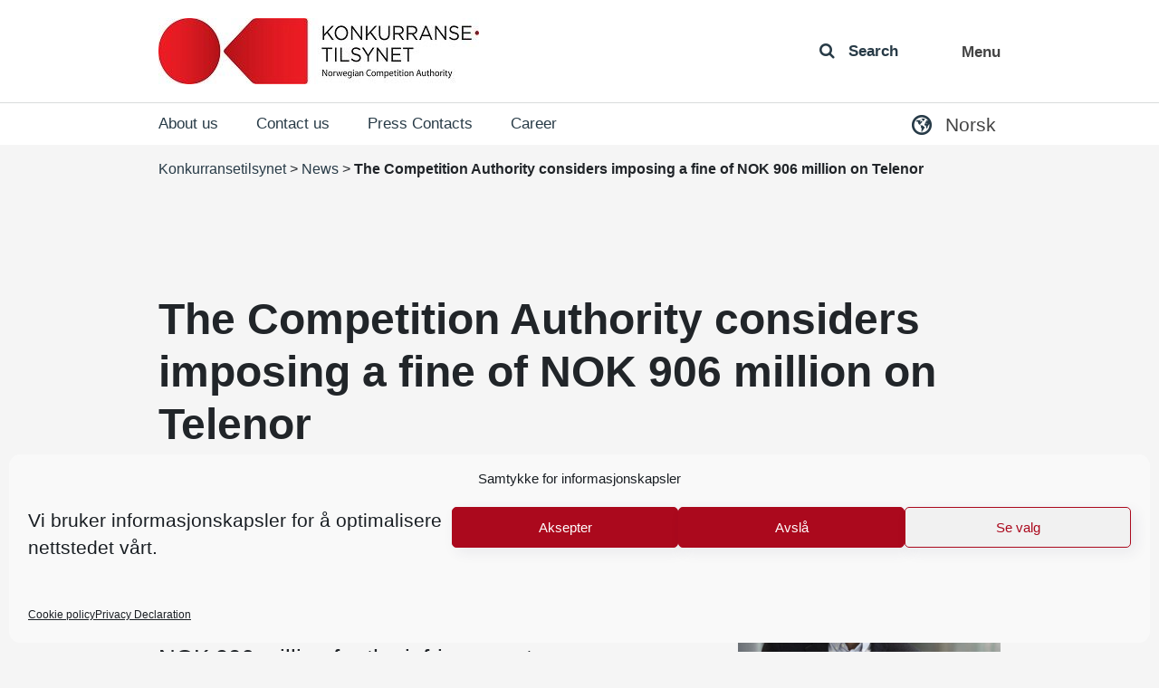

--- FILE ---
content_type: text/html; charset=UTF-8
request_url: https://konkurransetilsynet.no/the-competition-authority-considers-imposing-a-fine-of-nok-906-million-on-telenor/?lang=en
body_size: 15874
content:
<!DOCTYPE html>
<html lang="en-US" prefix="og: https://ogp.me/ns#">
<head>
	<meta charset="UTF-8">
	<meta http-equiv="X-UA-Compatible" content="IE=edge">
	<meta name="viewport" content="width=device-width, initial-scale=1, shrink-to-fit=no">
	<meta name="mobile-web-app-capable" content="yes">
	<meta name="apple-mobile-web-app-capable" content="yes">
	<meta name="apple-mobile-web-app-title" content="Konkurransetilsynet - ">
    <meta name="google-site-verification" content="gI0957_LrLn3HkfsZwnXKjsoKQfnJZcCJHodlUeKCjE" />
	<link rel="profile" href="http://gmpg.org/xfn/11">
	<link rel="pingback" href="https://konkurransetilsynet.no/xmlrpc.php">
	<link rel="alternate" hreflang="en" href="https://konkurransetilsynet.no/the-competition-authority-considers-imposing-a-fine-of-nok-906-million-on-telenor/?lang=en" />

<!-- Search Engine Optimization by Rank Math - https://rankmath.com/ -->
<title>The Competition Authority considers imposing a fine of NOK 906 million on Telenor - Konkurransetilsynet</title>
<meta name="robots" content="follow, index, max-snippet:-1, max-video-preview:-1, max-image-preview:large"/>
<link rel="canonical" href="https://konkurransetilsynet.no/the-competition-authority-considers-imposing-a-fine-of-nok-906-million-on-telenor/?lang=en" />
<meta property="og:locale" content="en_US" />
<meta property="og:type" content="article" />
<meta property="og:title" content="The Competition Authority considers imposing a fine of NOK 906 million on Telenor - Konkurransetilsynet" />
<meta property="og:description" content="The Norwegian Competition Authority has today issued a Statement of Objections to Telenor for abuse of a dominant position, and has informed Telenor that it is considering imposing a fine of NOK 906 million for the infringement. – This case affects all users of mobile phones in Norway. Our preliminary view is that Telenor abused its [...]&lt;p&gt;&lt;a class=&quot;btn btn-secondary vidiflex-read-more-link&quot; href=&quot;https://konkurransetilsynet.no/the-competition-authority-considers-imposing-a-fine-of-nok-906-million-on-telenor/?lang=en&quot;&gt;Read More...&lt;/a&gt;&lt;/p&gt;" />
<meta property="og:url" content="https://konkurransetilsynet.no/the-competition-authority-considers-imposing-a-fine-of-nok-906-million-on-telenor/?lang=en" />
<meta property="og:site_name" content="Konkurransetilsynet" />
<meta property="article:publisher" content="https://www.facebook.com/konkurransetilsynet/" />
<meta property="article:section" content="News" />
<meta property="og:updated_time" content="2023-01-10T13:41:57+01:00" />
<meta property="og:image" content="https://konkurransetilsynet.no/wp-content/uploads/2018/08/lars-sorgaard-1024x682.jpg" />
<meta property="og:image:secure_url" content="https://konkurransetilsynet.no/wp-content/uploads/2018/08/lars-sorgaard-1024x682.jpg" />
<meta property="og:image:width" content="640" />
<meta property="og:image:height" content="426" />
<meta property="og:image:alt" content="Portrettbilde av konkurransedirektør Lars Sørgard." />
<meta property="og:image:type" content="image/jpeg" />
<meta property="article:published_time" content="2016-11-23T14:32:16+01:00" />
<meta property="article:modified_time" content="2023-01-10T13:41:57+01:00" />
<meta name="twitter:card" content="summary_large_image" />
<meta name="twitter:title" content="The Competition Authority considers imposing a fine of NOK 906 million on Telenor - Konkurransetilsynet" />
<meta name="twitter:description" content="The Norwegian Competition Authority has today issued a Statement of Objections to Telenor for abuse of a dominant position, and has informed Telenor that it is considering imposing a fine of NOK 906 million for the infringement. – This case affects all users of mobile phones in Norway. Our preliminary view is that Telenor abused its [...]&lt;p&gt;&lt;a class=&quot;btn btn-secondary vidiflex-read-more-link&quot; href=&quot;https://konkurransetilsynet.no/the-competition-authority-considers-imposing-a-fine-of-nok-906-million-on-telenor/?lang=en&quot;&gt;Read More...&lt;/a&gt;&lt;/p&gt;" />
<meta name="twitter:image" content="https://konkurransetilsynet.no/wp-content/uploads/2018/08/lars-sorgaard-1024x682.jpg" />
<meta name="twitter:label1" content="Written by" />
<meta name="twitter:data1" content="Hannah Gillow" />
<meta name="twitter:label2" content="Time to read" />
<meta name="twitter:data2" content="2 minutes" />
<script type="application/ld+json" class="rank-math-schema">{"@context":"https://schema.org","@graph":[{"@type":"Place","@id":"https://konkurransetilsynet.no/?lang=en#place","geo":{"@type":"GeoCoordinates","latitude":"60.3901127","longitude":"5.3348204"},"hasMap":"https://www.google.com/maps/search/?api=1&amp;query=60.3901127,5.3348204","address":{"@type":"PostalAddress","streetAddress":"Zander Kaaes gate 7","addressLocality":"Bergen","addressRegion":"hordaland","postalCode":"5015","addressCountry":"norway"}},{"@type":["GovernmentOrganization","Organization"],"@id":"https://konkurransetilsynet.no/?lang=en#organization","name":"Konkurransetilsynet","url":"https://konkurransetilsynet.no","sameAs":["https://www.facebook.com/konkurransetilsynet/"],"email":"post@kt.no","address":{"@type":"PostalAddress","streetAddress":"Zander Kaaes gate 7","addressLocality":"Bergen","addressRegion":"hordaland","postalCode":"5015","addressCountry":"norway"},"logo":{"@type":"ImageObject","@id":"https://konkurransetilsynet.no/?lang=en#logo","url":"https://konkurransetilsynet.no/wp-content/uploads/2018/09/kt_logo_2018.jpg","contentUrl":"https://konkurransetilsynet.no/wp-content/uploads/2018/09/kt_logo_2018.jpg","caption":"Konkurransetilsynet","inLanguage":"en-US","width":"354","height":"73"},"contactPoint":[{"@type":"ContactPoint","telephone":"+4755597500","contactType":"customer support"}],"location":{"@id":"https://konkurransetilsynet.no/?lang=en#place"}},{"@type":"WebSite","@id":"https://konkurransetilsynet.no/?lang=en#website","url":"https://konkurransetilsynet.no/?lang=en","name":"Konkurransetilsynet","publisher":{"@id":"https://konkurransetilsynet.no/?lang=en#organization"},"inLanguage":"en-US"},{"@type":"ImageObject","@id":"https://konkurransetilsynet.no/wp-content/uploads/2018/08/lars-sorgaard.jpg","url":"https://konkurransetilsynet.no/wp-content/uploads/2018/08/lars-sorgaard.jpg","width":"5000","height":"3330","caption":"Portrettbilde av konkurransedirekt\u00f8r Lars S\u00f8rgard.","inLanguage":"en-US"},{"@type":"WebPage","@id":"https://konkurransetilsynet.no/the-competition-authority-considers-imposing-a-fine-of-nok-906-million-on-telenor/?lang=en#webpage","url":"https://konkurransetilsynet.no/the-competition-authority-considers-imposing-a-fine-of-nok-906-million-on-telenor/?lang=en","name":"The Competition Authority considers imposing a fine of NOK 906 million on Telenor - Konkurransetilsynet","datePublished":"2016-11-23T14:32:16+01:00","dateModified":"2023-01-10T13:41:57+01:00","isPartOf":{"@id":"https://konkurransetilsynet.no/?lang=en#website"},"primaryImageOfPage":{"@id":"https://konkurransetilsynet.no/wp-content/uploads/2018/08/lars-sorgaard.jpg"},"inLanguage":"en-US"},{"@type":"Person","@id":"https://konkurransetilsynet.no/the-competition-authority-considers-imposing-a-fine-of-nok-906-million-on-telenor/?lang=en#author","name":"Hannah Gillow","image":{"@type":"ImageObject","@id":"https://secure.gravatar.com/avatar/f68419cf1b35ee442fa829a71b4fcd97209ddb80d3ddb33aad9737c0188fc5da?s=96&amp;d=mm&amp;r=g","url":"https://secure.gravatar.com/avatar/f68419cf1b35ee442fa829a71b4fcd97209ddb80d3ddb33aad9737c0188fc5da?s=96&amp;d=mm&amp;r=g","caption":"Hannah Gillow","inLanguage":"en-US"},"sameAs":["https://konkurransetilsynet.no/"],"worksFor":{"@id":"https://konkurransetilsynet.no/?lang=en#organization"}},{"@type":"NewsArticle","headline":"The Competition Authority considers imposing a fine of NOK 906 million on Telenor","keywords":"Telenor,Fine","datePublished":"2016-11-23T14:32:16+01:00","dateModified":"2023-01-10T13:41:57+01:00","author":{"@id":"https://konkurransetilsynet.no/the-competition-authority-considers-imposing-a-fine-of-nok-906-million-on-telenor/?lang=en#author","name":"Hannah Gillow"},"publisher":{"@id":"https://konkurransetilsynet.no/?lang=en#organization"},"description":"\u2013\u00a0This case affects all users of mobile phones in Norway. Our preliminary view is that Telenor abused its dominant position by engaging in conduct that impeded the entry of a third competing mobile network, says Director General Lars S\u00f8rgard.","name":"The Competition Authority considers imposing a fine of NOK 906 million on Telenor","@id":"https://konkurransetilsynet.no/the-competition-authority-considers-imposing-a-fine-of-nok-906-million-on-telenor/?lang=en#richSnippet","isPartOf":{"@id":"https://konkurransetilsynet.no/the-competition-authority-considers-imposing-a-fine-of-nok-906-million-on-telenor/?lang=en#webpage"},"image":{"@id":"https://konkurransetilsynet.no/wp-content/uploads/2018/08/lars-sorgaard.jpg"},"inLanguage":"en-US","mainEntityOfPage":{"@id":"https://konkurransetilsynet.no/the-competition-authority-considers-imposing-a-fine-of-nok-906-million-on-telenor/?lang=en#webpage"}}]}</script>
<!-- /Rank Math WordPress SEO plugin -->

<link rel='dns-prefetch' href='//fonts.googleapis.com' />
<link rel='dns-prefetch' href='//www.googletagmanager.com' />
<link rel="alternate" type="application/rss+xml" title="Konkurransetilsynet &raquo; Feed" href="https://konkurransetilsynet.no/feed/?lang=en" />
<link rel="alternate" title="oEmbed (JSON)" type="application/json+oembed" href="https://konkurransetilsynet.no/wp-json/oembed/1.0/embed?url=https%3A%2F%2Fkonkurransetilsynet.no%2Fthe-competition-authority-considers-imposing-a-fine-of-nok-906-million-on-telenor%2F%3Flang%3Den" />
<link rel="alternate" title="oEmbed (XML)" type="text/xml+oembed" href="https://konkurransetilsynet.no/wp-json/oembed/1.0/embed?url=https%3A%2F%2Fkonkurransetilsynet.no%2Fthe-competition-authority-considers-imposing-a-fine-of-nok-906-million-on-telenor%2F%3Flang%3Den&#038;format=xml" />
<style id='wp-img-auto-sizes-contain-inline-css' type='text/css'>
img:is([sizes=auto i],[sizes^="auto," i]){contain-intrinsic-size:3000px 1500px}
/*# sourceURL=wp-img-auto-sizes-contain-inline-css */
</style>
<style id='wp-emoji-styles-inline-css' type='text/css'>

	img.wp-smiley, img.emoji {
		display: inline !important;
		border: none !important;
		box-shadow: none !important;
		height: 1em !important;
		width: 1em !important;
		margin: 0 0.07em !important;
		vertical-align: -0.1em !important;
		background: none !important;
		padding: 0 !important;
	}
/*# sourceURL=wp-emoji-styles-inline-css */
</style>
<link rel='stylesheet' id='wp-block-library-css' href='https://konkurransetilsynet.no/wp-includes/css/dist/block-library/style.min.css?ver=330956a85907a14d5ffc46aab960fa9b' type='text/css' media='all' />
<style id='global-styles-inline-css' type='text/css'>
:root{--wp--preset--aspect-ratio--square: 1;--wp--preset--aspect-ratio--4-3: 4/3;--wp--preset--aspect-ratio--3-4: 3/4;--wp--preset--aspect-ratio--3-2: 3/2;--wp--preset--aspect-ratio--2-3: 2/3;--wp--preset--aspect-ratio--16-9: 16/9;--wp--preset--aspect-ratio--9-16: 9/16;--wp--preset--color--black: #000000;--wp--preset--color--cyan-bluish-gray: #abb8c3;--wp--preset--color--white: #ffffff;--wp--preset--color--pale-pink: #f78da7;--wp--preset--color--vivid-red: #cf2e2e;--wp--preset--color--luminous-vivid-orange: #ff6900;--wp--preset--color--luminous-vivid-amber: #fcb900;--wp--preset--color--light-green-cyan: #7bdcb5;--wp--preset--color--vivid-green-cyan: #00d084;--wp--preset--color--pale-cyan-blue: #8ed1fc;--wp--preset--color--vivid-cyan-blue: #0693e3;--wp--preset--color--vivid-purple: #9b51e0;--wp--preset--gradient--vivid-cyan-blue-to-vivid-purple: linear-gradient(135deg,rgb(6,147,227) 0%,rgb(155,81,224) 100%);--wp--preset--gradient--light-green-cyan-to-vivid-green-cyan: linear-gradient(135deg,rgb(122,220,180) 0%,rgb(0,208,130) 100%);--wp--preset--gradient--luminous-vivid-amber-to-luminous-vivid-orange: linear-gradient(135deg,rgb(252,185,0) 0%,rgb(255,105,0) 100%);--wp--preset--gradient--luminous-vivid-orange-to-vivid-red: linear-gradient(135deg,rgb(255,105,0) 0%,rgb(207,46,46) 100%);--wp--preset--gradient--very-light-gray-to-cyan-bluish-gray: linear-gradient(135deg,rgb(238,238,238) 0%,rgb(169,184,195) 100%);--wp--preset--gradient--cool-to-warm-spectrum: linear-gradient(135deg,rgb(74,234,220) 0%,rgb(151,120,209) 20%,rgb(207,42,186) 40%,rgb(238,44,130) 60%,rgb(251,105,98) 80%,rgb(254,248,76) 100%);--wp--preset--gradient--blush-light-purple: linear-gradient(135deg,rgb(255,206,236) 0%,rgb(152,150,240) 100%);--wp--preset--gradient--blush-bordeaux: linear-gradient(135deg,rgb(254,205,165) 0%,rgb(254,45,45) 50%,rgb(107,0,62) 100%);--wp--preset--gradient--luminous-dusk: linear-gradient(135deg,rgb(255,203,112) 0%,rgb(199,81,192) 50%,rgb(65,88,208) 100%);--wp--preset--gradient--pale-ocean: linear-gradient(135deg,rgb(255,245,203) 0%,rgb(182,227,212) 50%,rgb(51,167,181) 100%);--wp--preset--gradient--electric-grass: linear-gradient(135deg,rgb(202,248,128) 0%,rgb(113,206,126) 100%);--wp--preset--gradient--midnight: linear-gradient(135deg,rgb(2,3,129) 0%,rgb(40,116,252) 100%);--wp--preset--font-size--small: 13px;--wp--preset--font-size--medium: 20px;--wp--preset--font-size--large: 36px;--wp--preset--font-size--x-large: 42px;--wp--preset--spacing--20: 0.44rem;--wp--preset--spacing--30: 0.67rem;--wp--preset--spacing--40: 1rem;--wp--preset--spacing--50: 1.5rem;--wp--preset--spacing--60: 2.25rem;--wp--preset--spacing--70: 3.38rem;--wp--preset--spacing--80: 5.06rem;--wp--preset--shadow--natural: 6px 6px 9px rgba(0, 0, 0, 0.2);--wp--preset--shadow--deep: 12px 12px 50px rgba(0, 0, 0, 0.4);--wp--preset--shadow--sharp: 6px 6px 0px rgba(0, 0, 0, 0.2);--wp--preset--shadow--outlined: 6px 6px 0px -3px rgb(255, 255, 255), 6px 6px rgb(0, 0, 0);--wp--preset--shadow--crisp: 6px 6px 0px rgb(0, 0, 0);}:where(.is-layout-flex){gap: 0.5em;}:where(.is-layout-grid){gap: 0.5em;}body .is-layout-flex{display: flex;}.is-layout-flex{flex-wrap: wrap;align-items: center;}.is-layout-flex > :is(*, div){margin: 0;}body .is-layout-grid{display: grid;}.is-layout-grid > :is(*, div){margin: 0;}:where(.wp-block-columns.is-layout-flex){gap: 2em;}:where(.wp-block-columns.is-layout-grid){gap: 2em;}:where(.wp-block-post-template.is-layout-flex){gap: 1.25em;}:where(.wp-block-post-template.is-layout-grid){gap: 1.25em;}.has-black-color{color: var(--wp--preset--color--black) !important;}.has-cyan-bluish-gray-color{color: var(--wp--preset--color--cyan-bluish-gray) !important;}.has-white-color{color: var(--wp--preset--color--white) !important;}.has-pale-pink-color{color: var(--wp--preset--color--pale-pink) !important;}.has-vivid-red-color{color: var(--wp--preset--color--vivid-red) !important;}.has-luminous-vivid-orange-color{color: var(--wp--preset--color--luminous-vivid-orange) !important;}.has-luminous-vivid-amber-color{color: var(--wp--preset--color--luminous-vivid-amber) !important;}.has-light-green-cyan-color{color: var(--wp--preset--color--light-green-cyan) !important;}.has-vivid-green-cyan-color{color: var(--wp--preset--color--vivid-green-cyan) !important;}.has-pale-cyan-blue-color{color: var(--wp--preset--color--pale-cyan-blue) !important;}.has-vivid-cyan-blue-color{color: var(--wp--preset--color--vivid-cyan-blue) !important;}.has-vivid-purple-color{color: var(--wp--preset--color--vivid-purple) !important;}.has-black-background-color{background-color: var(--wp--preset--color--black) !important;}.has-cyan-bluish-gray-background-color{background-color: var(--wp--preset--color--cyan-bluish-gray) !important;}.has-white-background-color{background-color: var(--wp--preset--color--white) !important;}.has-pale-pink-background-color{background-color: var(--wp--preset--color--pale-pink) !important;}.has-vivid-red-background-color{background-color: var(--wp--preset--color--vivid-red) !important;}.has-luminous-vivid-orange-background-color{background-color: var(--wp--preset--color--luminous-vivid-orange) !important;}.has-luminous-vivid-amber-background-color{background-color: var(--wp--preset--color--luminous-vivid-amber) !important;}.has-light-green-cyan-background-color{background-color: var(--wp--preset--color--light-green-cyan) !important;}.has-vivid-green-cyan-background-color{background-color: var(--wp--preset--color--vivid-green-cyan) !important;}.has-pale-cyan-blue-background-color{background-color: var(--wp--preset--color--pale-cyan-blue) !important;}.has-vivid-cyan-blue-background-color{background-color: var(--wp--preset--color--vivid-cyan-blue) !important;}.has-vivid-purple-background-color{background-color: var(--wp--preset--color--vivid-purple) !important;}.has-black-border-color{border-color: var(--wp--preset--color--black) !important;}.has-cyan-bluish-gray-border-color{border-color: var(--wp--preset--color--cyan-bluish-gray) !important;}.has-white-border-color{border-color: var(--wp--preset--color--white) !important;}.has-pale-pink-border-color{border-color: var(--wp--preset--color--pale-pink) !important;}.has-vivid-red-border-color{border-color: var(--wp--preset--color--vivid-red) !important;}.has-luminous-vivid-orange-border-color{border-color: var(--wp--preset--color--luminous-vivid-orange) !important;}.has-luminous-vivid-amber-border-color{border-color: var(--wp--preset--color--luminous-vivid-amber) !important;}.has-light-green-cyan-border-color{border-color: var(--wp--preset--color--light-green-cyan) !important;}.has-vivid-green-cyan-border-color{border-color: var(--wp--preset--color--vivid-green-cyan) !important;}.has-pale-cyan-blue-border-color{border-color: var(--wp--preset--color--pale-cyan-blue) !important;}.has-vivid-cyan-blue-border-color{border-color: var(--wp--preset--color--vivid-cyan-blue) !important;}.has-vivid-purple-border-color{border-color: var(--wp--preset--color--vivid-purple) !important;}.has-vivid-cyan-blue-to-vivid-purple-gradient-background{background: var(--wp--preset--gradient--vivid-cyan-blue-to-vivid-purple) !important;}.has-light-green-cyan-to-vivid-green-cyan-gradient-background{background: var(--wp--preset--gradient--light-green-cyan-to-vivid-green-cyan) !important;}.has-luminous-vivid-amber-to-luminous-vivid-orange-gradient-background{background: var(--wp--preset--gradient--luminous-vivid-amber-to-luminous-vivid-orange) !important;}.has-luminous-vivid-orange-to-vivid-red-gradient-background{background: var(--wp--preset--gradient--luminous-vivid-orange-to-vivid-red) !important;}.has-very-light-gray-to-cyan-bluish-gray-gradient-background{background: var(--wp--preset--gradient--very-light-gray-to-cyan-bluish-gray) !important;}.has-cool-to-warm-spectrum-gradient-background{background: var(--wp--preset--gradient--cool-to-warm-spectrum) !important;}.has-blush-light-purple-gradient-background{background: var(--wp--preset--gradient--blush-light-purple) !important;}.has-blush-bordeaux-gradient-background{background: var(--wp--preset--gradient--blush-bordeaux) !important;}.has-luminous-dusk-gradient-background{background: var(--wp--preset--gradient--luminous-dusk) !important;}.has-pale-ocean-gradient-background{background: var(--wp--preset--gradient--pale-ocean) !important;}.has-electric-grass-gradient-background{background: var(--wp--preset--gradient--electric-grass) !important;}.has-midnight-gradient-background{background: var(--wp--preset--gradient--midnight) !important;}.has-small-font-size{font-size: var(--wp--preset--font-size--small) !important;}.has-medium-font-size{font-size: var(--wp--preset--font-size--medium) !important;}.has-large-font-size{font-size: var(--wp--preset--font-size--large) !important;}.has-x-large-font-size{font-size: var(--wp--preset--font-size--x-large) !important;}
/*# sourceURL=global-styles-inline-css */
</style>

<style id='classic-theme-styles-inline-css' type='text/css'>
/*! This file is auto-generated */
.wp-block-button__link{color:#fff;background-color:#32373c;border-radius:9999px;box-shadow:none;text-decoration:none;padding:calc(.667em + 2px) calc(1.333em + 2px);font-size:1.125em}.wp-block-file__button{background:#32373c;color:#fff;text-decoration:none}
/*# sourceURL=/wp-includes/css/classic-themes.min.css */
</style>
<link rel='stylesheet' id='ymir-block-visibility-css' href='https://konkurransetilsynet.no/wp-content/plugins/ymir/build/css/block-visibility.css?ver=1.0.0' type='text/css' media='all' />
<link rel='stylesheet' id='dashicons-css' href='https://konkurransetilsynet.no/wp-includes/css/dashicons.min.css?ver=330956a85907a14d5ffc46aab960fa9b' type='text/css' media='all' />
<link rel='stylesheet' id='wpmm_css-css' href='https://konkurransetilsynet.no/wp-content/plugins/wp-megamenu/assets/css/wpmm.css?ver=1.4.2' type='text/css' media='all' />
<link rel='stylesheet' id='wp_megamenu_generated_css-css' href='https://konkurransetilsynet.no/wp-content/uploads/wp-megamenu/wp-megamenu.css?ver=1.4.2' type='text/css' media='all' />
<link rel='stylesheet' id='featuresbox_css-css' href='https://konkurransetilsynet.no/wp-content/plugins/wp-megamenu/addons/wpmm-featuresbox/wpmm-featuresbox.css?ver=1' type='text/css' media='all' />
<link rel='stylesheet' id='postgrid_css-css' href='https://konkurransetilsynet.no/wp-content/plugins/wp-megamenu/addons/wpmm-gridpost/wpmm-gridpost.css?ver=1' type='text/css' media='all' />
<link rel='stylesheet' id='ymir-global-css' href='https://konkurransetilsynet.no/wp-content/plugins/ymir/build/css/global.css?ver=7809103a541429412033' type='text/css' media='all' />
<link rel='stylesheet' id='wpml-legacy-horizontal-list-0-css' href='https://konkurransetilsynet.no/wp-content/plugins/sitepress-multilingual-cms/templates/language-switchers/legacy-list-horizontal/style.min.css?ver=1' type='text/css' media='all' />
<link rel='stylesheet' id='wpml-ls-vidi-flex-konkurransetilsynet-0-css' href='https://konkurransetilsynet.no/wp-content/themes/vidiflex/wpml/templates/language-switchers/konkurransetilsynet/style.css?ver=1' type='text/css' media='all' />
<link rel='stylesheet' id='cmplz-general-css' href='https://konkurransetilsynet.no/wp-content/plugins/complianz-gdpr/assets/css/cookieblocker.min.css?ver=1767697012' type='text/css' media='all' />
<link rel='stylesheet' id='vidiflex-styles-css' href='https://konkurransetilsynet.no/wp-content/themes/vidiflex/css/theme.css?ver=1.0.0' type='text/css' media='all' />
<script type="text/javascript" src="https://konkurransetilsynet.no/wp-includes/js/jquery/jquery.min.js?ver=3.7.1" id="jquery-core-js"></script>
<script type="text/javascript" src="https://konkurransetilsynet.no/wp-includes/js/jquery/jquery-migrate.min.js?ver=3.4.1" id="jquery-migrate-js"></script>
<script type="text/javascript" src="https://konkurransetilsynet.no/wp-content/plugins/wp-megamenu/addons/wpmm-featuresbox/wpmm-featuresbox.js?ver=1" id="featuresbox-style-js"></script>
<script type="text/javascript" id="postgrid-style-js-extra">
/* <![CDATA[ */
var postgrid_ajax_load = {"ajax_url":"https://konkurransetilsynet.no/wp-admin/admin-ajax.php","redirecturl":"https://konkurransetilsynet.no/?lang=en"};
//# sourceURL=postgrid-style-js-extra
/* ]]> */
</script>
<script type="text/javascript" src="https://konkurransetilsynet.no/wp-content/plugins/wp-megamenu/addons/wpmm-gridpost/wpmm-gridpost.js?ver=1" id="postgrid-style-js"></script>
<script type="text/javascript" src="https://konkurransetilsynet.no/wp-content/themes/vidiflex/wpml/templates/language-switchers/konkurransetilsynet/script.js?ver=1" id="wpml-ls-vidi-flex-konkurransetilsynet-0-js"></script>
<script type="text/javascript" src="https://konkurransetilsynet.no/wp-content/themes/vidiflex/js/popper.min.js?ver=1" id="popper-scripts-js"></script>
<script data-service="Third-party-scripts" data-category="marketing" type="text/plain" data-cmplz-src="https://fonts.googleapis.com/css?family=Open+Sans%3A300%2C400%2C600%2C700&amp;ver=330956a85907a14d5ffc46aab960fa9b" id="google-font-js"></script>
<script></script><link rel="https://api.w.org/" href="https://konkurransetilsynet.no/wp-json/" /><link rel="alternate" title="JSON" type="application/json" href="https://konkurransetilsynet.no/wp-json/wp/v2/posts/897" /><link rel="EditURI" type="application/rsd+xml" title="RSD" href="https://konkurransetilsynet.no/xmlrpc.php?rsd" />

<link rel='shortlink' href='https://konkurransetilsynet.no/?p=897&#038;lang=en' />
<meta name="generator" content="WPML ver:4.8.6 stt:1,39;" />
<meta name="generator" content="Site Kit by Google 1.168.0" /><script type="text/javascript">
(function(url){
	if(/(?:Chrome\/26\.0\.1410\.63 Safari\/537\.31|WordfenceTestMonBot)/.test(navigator.userAgent)){ return; }
	var addEvent = function(evt, handler) {
		if (window.addEventListener) {
			document.addEventListener(evt, handler, false);
		} else if (window.attachEvent) {
			document.attachEvent('on' + evt, handler);
		}
	};
	var removeEvent = function(evt, handler) {
		if (window.removeEventListener) {
			document.removeEventListener(evt, handler, false);
		} else if (window.detachEvent) {
			document.detachEvent('on' + evt, handler);
		}
	};
	var evts = 'contextmenu dblclick drag dragend dragenter dragleave dragover dragstart drop keydown keypress keyup mousedown mousemove mouseout mouseover mouseup mousewheel scroll'.split(' ');
	var logHuman = function() {
		if (window.wfLogHumanRan) { return; }
		window.wfLogHumanRan = true;
		var wfscr = document.createElement('script');
		wfscr.type = 'text/javascript';
		wfscr.async = true;
		wfscr.src = url + '&r=' + Math.random();
		(document.getElementsByTagName('head')[0]||document.getElementsByTagName('body')[0]).appendChild(wfscr);
		for (var i = 0; i < evts.length; i++) {
			removeEvent(evts[i], logHuman);
		}
	};
	for (var i = 0; i < evts.length; i++) {
		addEvent(evts[i], logHuman);
	}
})('//konkurransetilsynet.no/?wordfence_lh=1&hid=725878BBAC3A465E35528ADEBB3D332C&lang=en');
</script><style>.wp-megamenu-wrap &gt; ul.wp-megamenu &gt; li.wpmm_mega_menu &gt; .wpmm-strees-row-container 
                        &gt; ul.wp-megamenu-sub-menu { width: 100% !important;}.wp-megamenu &gt; li.wp-megamenu-item-28.wpmm-item-fixed-width  &gt; ul.wp-megamenu-sub-menu { width: 100% !important;}.wp-megamenu-wrap .wpmm-nav-wrap &gt; ul.wp-megamenu li.wpmm_dropdown_menu ul.wp-megamenu-sub-menu li.menu-item-has-children.wp-megamenu-item-28.wpmm-submenu-right &gt; ul.wp-megamenu-sub-menu {left: 100%;}.wpmm-nav-wrap ul.wp-megamenu&gt;li ul.wp-megamenu-sub-menu #wp-megamenu-item-28&gt;a { text-align: left !important;}.wpmm-nav-wrap .wp-megamenu&gt;li&gt;ul.wp-megamenu-sub-menu li#wp-megamenu-item-28&gt;a { }li#wp-megamenu-item-28&gt; ul ul ul&gt; li { width: 100%; display: inline-block;} li#wp-megamenu-item-28 a { }#wp-megamenu-item-28&gt; .wp-megamenu-sub-menu { }.wp-megamenu-wrap &gt; ul.wp-megamenu &gt; li.wpmm_mega_menu &gt; .wpmm-strees-row-container 
                        &gt; ul.wp-megamenu-sub-menu { width: 100% !important;}.wp-megamenu &gt; li.wp-megamenu-item-3374.wpmm-item-fixed-width  &gt; ul.wp-megamenu-sub-menu { width: 100% !important;}.wpmm-nav-wrap ul.wp-megamenu&gt;li ul.wp-megamenu-sub-menu #wp-megamenu-item-3374&gt;a { }.wpmm-nav-wrap .wp-megamenu&gt;li&gt;ul.wp-megamenu-sub-menu li#wp-megamenu-item-3374&gt;a { }li#wp-megamenu-item-3374&gt; ul ul ul&gt; li { width: 100%; display: inline-block;} li#wp-megamenu-item-3374 a { }#wp-megamenu-item-3374&gt; .wp-megamenu-sub-menu { }.wp-megamenu-wrap &gt; ul.wp-megamenu &gt; li.wpmm_mega_menu &gt; .wpmm-strees-row-container 
                        &gt; ul.wp-megamenu-sub-menu { width: 100% !important;}.wp-megamenu &gt; li.wp-megamenu-item-8375.wpmm-item-fixed-width  &gt; ul.wp-megamenu-sub-menu { width: 100% !important;}.wpmm-nav-wrap ul.wp-megamenu&gt;li ul.wp-megamenu-sub-menu #wp-megamenu-item-8375&gt;a { }.wpmm-nav-wrap .wp-megamenu&gt;li&gt;ul.wp-megamenu-sub-menu li#wp-megamenu-item-8375&gt;a { }li#wp-megamenu-item-8375&gt; ul ul ul&gt; li { width: 100%; display: inline-block;} li#wp-megamenu-item-8375 a { }#wp-megamenu-item-8375&gt; .wp-megamenu-sub-menu { }.wp-megamenu-wrap &gt; ul.wp-megamenu &gt; li.wpmm_mega_menu &gt; .wpmm-strees-row-container 
                        &gt; ul.wp-megamenu-sub-menu { width: 1400pxpx !important;}.wp-megamenu &gt; li.wp-megamenu-item-8381.wpmm-item-fixed-width  &gt; ul.wp-megamenu-sub-menu { width: 1400pxpx !important;left: calc(100% - 700px - 20px) !important}.wp-megamenu-wrap .wpmm-nav-wrap &gt; ul.wp-megamenu li.wpmm_dropdown_menu ul.wp-megamenu-sub-menu li.menu-item-has-children.wp-megamenu-item-8381.wpmm-submenu-right &gt; ul.wp-megamenu-sub-menu {left: 100%;}.wpmm-nav-wrap ul.wp-megamenu&gt;li ul.wp-megamenu-sub-menu #wp-megamenu-item-8381&gt;a { text-align: center !important;}.wpmm-nav-wrap .wp-megamenu&gt;li&gt;ul.wp-megamenu-sub-menu li#wp-megamenu-item-8381&gt;a { }li#wp-megamenu-item-8381&gt; ul ul ul&gt; li { width: 100%; display: inline-block;} li#wp-megamenu-item-8381 a { }#wp-megamenu-item-8381&gt; .wp-megamenu-sub-menu { }.wp-megamenu-wrap &gt; ul.wp-megamenu &gt; li.wpmm_mega_menu &gt; .wpmm-strees-row-container 
                        &gt; ul.wp-megamenu-sub-menu { width: 100% !important;}.wp-megamenu &gt; li.wp-megamenu-item-8412.wpmm-item-fixed-width  &gt; ul.wp-megamenu-sub-menu { width: 100% !important;}.wp-megamenu-wrap .wpmm-nav-wrap &gt; ul.wp-megamenu li.wpmm_dropdown_menu ul.wp-megamenu-sub-menu li.menu-item-has-children.wp-megamenu-item-8412.wpmm-submenu-right &gt; ul.wp-megamenu-sub-menu {left: 100%;}.wpmm-nav-wrap ul.wp-megamenu&gt;li ul.wp-megamenu-sub-menu #wp-megamenu-item-8412&gt;a { text-align: left !important;}.wpmm-nav-wrap .wp-megamenu&gt;li&gt;ul.wp-megamenu-sub-menu li#wp-megamenu-item-8412&gt;a { }li#wp-megamenu-item-8412&gt; ul ul ul&gt; li { width: 100%; display: inline-block;} li#wp-megamenu-item-8412 a { }#wp-megamenu-item-8412&gt; .wp-megamenu-sub-menu { }.wp-megamenu-wrap &gt; ul.wp-megamenu &gt; li.wpmm_mega_menu &gt; .wpmm-strees-row-container 
                        &gt; ul.wp-megamenu-sub-menu { width: 100% !important;}.wp-megamenu &gt; li.wp-megamenu-item-8070.wpmm-item-fixed-width  &gt; ul.wp-megamenu-sub-menu { width: 100% !important;}.wpmm-nav-wrap ul.wp-megamenu&gt;li ul.wp-megamenu-sub-menu #wp-megamenu-item-8070&gt;a { }.wpmm-nav-wrap .wp-megamenu&gt;li&gt;ul.wp-megamenu-sub-menu li#wp-megamenu-item-8070&gt;a { }li#wp-megamenu-item-8070&gt; ul ul ul&gt; li { width: 100%; display: inline-block;} li#wp-megamenu-item-8070 a { }#wp-megamenu-item-8070&gt; .wp-megamenu-sub-menu { }</style><style></style>			<style>.cmplz-hidden {
					display: none !important;
				}</style><meta name="generator" content="Powered by WPBakery Page Builder - drag and drop page builder for WordPress."/>
<script>document.addEventListener("DOMContentLoaded", function () {
    document.querySelectorAll("ul.wp-megamenu li.wpmm_mega_menu > a").forEach(button => {
		if ( button ) {
			 button.addEventListener("click", function (event) {
				event.preventDefault(); 
				const menuItem = this.closest("li.wpmm_mega_menu");
				menuItem.classList.toggle("open");
			});
		}
    });
});</script><link rel="icon" href="https://konkurransetilsynet.no/wp-content/uploads/2020/04/favicon.ico" sizes="32x32" />
<link rel="icon" href="https://konkurransetilsynet.no/wp-content/uploads/2020/04/favicon.ico" sizes="192x192" />
<link rel="apple-touch-icon" href="https://konkurransetilsynet.no/wp-content/uploads/2020/04/favicon.ico" />
<meta name="msapplication-TileImage" content="https://konkurransetilsynet.no/wp-content/uploads/2020/04/favicon.ico" />
		<style type="text/css" id="wp-custom-css">
			@media (min-width: 1430px) {
    .wpmm-strees-row-and-content-container > .wp-megamenu-sub-menu  {
        max-width: 1370px;
			z-index: 9 !important;
    }
}

.wpmm-mobile-menu .wpmm-strees-row-and-content-container {
	position: absolute !important;
}

.header-right {
	position: relative !important;
}

.header-right .wpmm-nav-wrap {
	position: static !important;
}

#wp-megamenu-primary .wpmm-nav-wrap > ul.wp-megamenu > li.wpmm_mega_menu.open > .wpmm-strees-row-and-content-container {
	top: 72px;
}

@media (max-width: 767.98px) {
    #wp-megamenu-primary .wpmm-nav-wrap > ul.wp-megamenu > li.wpmm_mega_menu.open > .wpmm-strees-row-and-content-container {
        top: 76px !important;
    }
}

#wp-megamenu-primary>.wpmm-nav-wrap ul.wp-megamenu>li>a:hover {
	color: #444 !important;
}

.wp-megamenu li .dashicons-menu:before {
	    font-size: 17px;
}

.wp-megamenu li.open .dashicons-menu:before {
	    content: "\f335";
}

.wp-megamenu > li.menu-item > a {
	padding: 0 !important;
	font-weight: 600 !important;
    text-transform: capitalize !important;
}

.fa-search:before {
	font-size: 18px;
}

.header-widget-area {
	margin-bottom: 0;
}

@media (max-width: 767.98px) {
    .sub-nav.navbar > .container .subheader-widget-area {
        top: -46px;
    }
}		</style>
		<noscript><style> .wpb_animate_when_almost_visible { opacity: 1; }</style></noscript></head>

<body data-cmplz=1 class="wp-singular post-template-default single single-post postid-897 single-format-standard wp-custom-logo wp-theme-vidiflex wp-megamenu group-blog wpb-js-composer js-comp-ver-8.7.2 vc_responsive">

<div class="hfeed site" id="page">

	<!-- ******************* The Navbar Area ******************* -->
<div class="wrapper-fluid wrapper-navbar" id="wrapper-navbar" itemscope itemtype="http://schema.org/WebSite">
	<a class="skip-link screen-reader-text sr-only" href="#content">Skip to content</a>
	<!-- navbar-dark bg-dark -->
	<nav class="main-nav navbar navbar-expand-md">

			<div class="container" >
			<div class="inner-container">
	
				<!-- Your site title as branding in the menu -->
				<a href="https://konkurransetilsynet.no/?lang=en" class="navbar-brand custom-logo-link" rel="home"><img width="354" height="73" src="https://konkurransetilsynet.no/wp-content/uploads/2018/09/kt_logo_2018.jpg" class="img-fluid" alt="Logo Konkurransetilsynet" decoding="async" srcset="https://konkurransetilsynet.no/wp-content/uploads/2018/09/kt_logo_2018.jpg 354w, https://konkurransetilsynet.no/wp-content/uploads/2018/09/kt_logo_2018-300x62.jpg 300w" sizes="(max-width: 354px) 100vw, 354px" /></a><!-- end custom logo -->
			<div class="header-right">
				<!-- The WordPress Menu goes here -->
									<div class="header-widget-area">
						<div class="textwidget custom-html-widget"><a href="/sok/?lang=en" title="Søk"><i class="fa fa-search" aria-hidden="true"></i>Search</a></div>					</div><!-- #primary-sidebar -->
								<nav id="wp-megamenu-primary" class="wp-megamenu-wrap   ">
			<div class="wpmm-fullwidth-wrap"></div>
			<div class="wpmm-nav-wrap wpmm-main-wrap-primary">
				<a href="javascript:;" class="wpmm_mobile_menu_btn show-close-icon"><i class="fa fa-bars"></i> </a> 
					<ul id="menu-main-menu" class="wp-megamenu" ><li id="wp-megamenu-item-8412" class="menu-item menu-item-type-post_type menu-item-object-page menu-item-home menu-item-has-children wp-megamenu-item-8412  wpmm_mega_menu  wpmm-none wpmm-strees-row-and-content wpmm-submenu-right"><a href="https://konkurransetilsynet.no/?lang=en">Menu</a>
<div id='wpmm-strees-row-8412' class='wpmm-strees-row-and-content-container'> <div class='wpmm-row-content-strees-extra'></div>  <ul class="wp-megamenu-sub-menu">
	<li id="wp-megamenu-item-267312820231577420" class="wpmm-row wp-megamenu-item-267312820231577420 wpmm-submenu-right">
	<ul class="wp-megamenu-sub-menu" >
		<li id="wp-megamenu-item-9083958813117842033" class="wpmm-col wpmm-col-3 wp-megamenu-item-9083958813117842033 wpmm-submenu-right">
		<ul class="wp-megamenu-sub-menu" >
			<li id="wp-megamenu-item-8413" class="menu-item wpmm-type-widget menu-widget-class wpmm-type-item wp-megamenu-item-8413 wpmm-submenu-right"><a href="https://konkurransetilsynet.no/illegal-competition/?lang=en">Illegal cooperation</a></li>
			<li id="wp-megamenu-item-17269" class="menu-item wpmm-type-widget menu-widget-class wpmm-type-item wp-megamenu-item-17269 wpmm-submenu-right"><a href="https://konkurransetilsynet.no/currently-reviewed/mergers-and-acquisitions/?lang=en">Mergers and acquisitions</a></li>
		</ul>
</li>
		<li id="wp-megamenu-item-839922267766833154" class="wpmm-col wpmm-col-3 wp-megamenu-item-839922267766833154 wpmm-submenu-right">
		<ul class="wp-megamenu-sub-menu" >
			<li id="wp-megamenu-item-8414" class="menu-item wpmm-type-widget menu-widget-class wpmm-type-item wp-megamenu-item-8414 wpmm-submenu-right"><a href="https://konkurransetilsynet.no/8037-2/?lang=en">Abuse of dominant market position</a></li>
			<li id="wp-megamenu-item-25852" class="menu-item wpmm-type-widget menu-widget-class wpmm-type-item wp-megamenu-item-25852 wpmm-submenu-right"><a href="https://konkurransetilsynet.whistleblowernetwork.net/">Tip us</a></li>
		</ul>
</li>
		<li id="wp-megamenu-item-2463297757106924221" class="wpmm-col wpmm-col-3 wp-megamenu-item-2463297757106924221 wpmm-submenu-right">
		<ul class="wp-megamenu-sub-menu" >
			<li id="wp-megamenu-item-17270" class="menu-item wpmm-type-widget menu-widget-class wpmm-type-item wp-megamenu-item-17270 wpmm-submenu-right"><a href="https://konkurransetilsynet.no/research/?lang=en">Publications</a></li>
			<li id="wp-megamenu-item-17268" class="menu-item wpmm-type-widget menu-widget-class wpmm-type-item wp-megamenu-item-17268 wpmm-submenu-right"><a href="https://konkurransetilsynet.no/norwegian-competition-authority/nordic-cooperation/?lang=en">Cooperation with other organisations</a></li>
		</ul>
</li>
		<li id="wp-megamenu-item-4618962244516621150" class="wpmm-col wpmm-col-3 wp-megamenu-item-4618962244516621150 wpmm-submenu-right">
		<ul class="wp-megamenu-sub-menu" >
			<li id="wp-megamenu-item-8415" class="menu-item wpmm-type-widget menu-widget-class wpmm-type-item wp-megamenu-item-8415 wpmm-submenu-right"><a href="https://konkurransetilsynet.no/contact-us/?lang=en">Contact us</a></li>
			<li id="wp-megamenu-item-17266" class="menu-item wpmm-type-widget menu-widget-class wpmm-type-item wp-megamenu-item-17266 wpmm-submenu-right"><a href="https://konkurransetilsynet.no/norwegian-competition-authority/?lang=en">About us</a></li>
			<li id="wp-megamenu-item-25854" class="menu-item wpmm-type-widget menu-widget-class wpmm-type-item wp-megamenu-item-25854 wpmm-submenu-right"><a href="https://konkurransetilsynet.no/press-contacts/?lang=en">Press Contacts</a></li>
		</ul>
</li>
	</ul>
</li>
</ul>
</li>
</ul>
			</div>


			
		    
		</nav>			</div>
				</div><!-- .container -->
		
	</nav>
	<nav class="sub-nav navbar navbar-expand-md">
				<div class="container" >
				<!-- The WordPress Menu goes here -->
		<div id="navbarNavDropdown" class="collapse navbar-collapse"><ul id="sub-menu" class="navbar-nav"><li id="menu-item-8068" class="menu-item menu-item-type-post_type menu-item-object-page nav-item menu-item-8068"><a title="About us" href="https://konkurransetilsynet.no/norwegian-competition-authority/?lang=en" class="nav-link">About us</a></li>
<li id="menu-item-8069" class="menu-item menu-item-type-post_type menu-item-object-page nav-item menu-item-8069"><a title="Contact us" href="https://konkurransetilsynet.no/contact-us/?lang=en" class="nav-link">Contact us</a></li>
<li id="menu-item-8070" class="menu-item menu-item-type-post_type menu-item-object-page nav-item menu-item-8070"><a title="Press Contacts" href="https://konkurransetilsynet.no/press-contacts/?lang=en" class="nav-link">Press Contacts</a></li>
<li id="menu-item-8071" class="menu-item menu-item-type-custom menu-item-object-custom nav-item menu-item-8071"><a title="Career" href="https://konkurransetilsynet.no/vacancies/?lang=en" class="nav-link">Career</a></li>
</ul></div>					<div class="subheader-widget-area">
				
<div class="wpml-ls-sidebars-subheader wpml-ls wpml-ls-legacy-dropdown js-wpml-ls-legacy-dropdown">
	<ul>
		<li tabindex="0" class="wpml-ls-slot-subheader wpml-ls-item wpml-ls-item-en wpml-ls-current-language wpml-ls-first-item wpml-ls-item-legacy-dropdown">
							<a role="button" href="https://konkurransetilsynet.no/">
					<img src="/wp-content/themes/vidiflex/img/globe.png" alt="Image of a globe" /><span class="wpml-ls-display">Norsk</span></a>
					</li>
	</ul>
</div>
			</div><!-- #primary-sidebar -->
						</div><!-- .container -->
			</nav>
	<!-- .site-navigation -->
</div><!-- .wrapper-navbar end -->
<div class="breadcrumb-nav container">
	<span property="itemListElement" typeof="ListItem"><a property="item" typeof="WebPage" title="Go to Konkurransetilsynet." href="https://konkurransetilsynet.no/?lang=en" class="home"><span property="name">Konkurransetilsynet</span></a><meta property="position" content="1"></span> &gt; <span property="itemListElement" typeof="ListItem"><a property="item" typeof="WebPage" title="Go to the News category archives." href="https://konkurransetilsynet.no/category/news/?lang=en" class="taxonomy category"><span property="name">News</span></a><meta property="position" content="2"></span> &gt; <span property="itemListElement" typeof="ListItem"><span property="name">The Competition Authority considers imposing a fine of NOK 906 million on Telenor</span><meta property="position" content="3"></span></div>

<div class="wrapper" id="single-wrapper">

	<div class="container" id="content" tabindex="-1">

		<div class="row">

			<!-- Do the left sidebar check -->
			


<div class="col-md-12 content-area" id="primary">
			<main class="site-main" id="main">

				
					<article class="standard-post post-897 post type-post status-publish format-standard has-post-thumbnail hentry category-news" id="post-897">
	<header class="entry-header">
				<h1 class="half">The Competition Authority considers imposing a fine of NOK 906 million on Telenor</h1>													</header><!-- .entry-header -->
	<div class="row content">
		<div class="left-content col-sm-12 col-md-7 col-lg-8">
			<div class="property-container mainIntroText">The Norwegian Competition Authority has today issued a Statement of Objections to Telenor for abuse of a dominant position, and has informed Telenor that it is considering imposing a fine of NOK 906 million for the infringement.</div>
<p><span id="more-897"></span></p>
<div class="property-container mainBodyText">
<p>– This case affects all users of mobile phones in Norway. Our preliminary view is that Telenor abused its dominant position by engaging in conduct that impeded the entry of a third competing mobile network, says Director General Lars Sørgard.</p>
<p>Norway is one of the few countries in Europe having only two mobile network providers with nationwide coverage, Telenor and Telia. The entry of a third network has been crucial in order to increase competition in the Norwegian mobile market.</p>
<p>– In Norway there is a high consumption of mobile services. Healthy competition is important for guaranteeing a good supply of these services at the lowest price possible, says Director Gjermund Nese.</p>
<p><strong>Two abuses<br />
</strong>A dominant company has a special responsibility to ensure that its conduct does not distort competition. It is the Authority&#8217;s preliminary conclusion that Telenor abused its dominant position in the period between 2010 and 2014. The conduct amounted to two separate abuses that put the roll out of the third mobile network at risk.</p>
<p>From 2007 onwards, Network Norway and Tele2 established a third mobile network in Norway. During the network roll-out phase, Telenor was required to provide them with access to its network in areas where the third network was not yet present.</p>
<p>– The first abuse regards Telenor&#8217;s conditions for giving Network Norway access to its network when the third network was under construction. These conditions reduced the profitability of building the third network, says Sørgard.</p>
<p>Mobile communications companies that do not possess their own networks need access to established networks, in order to provide their customers with mobile communications services.</p>
<p>– The second abuse regards the fact that Telenor entered exclusive supply agreements with four mobile operators, reducing the ability of the third network to get customers, says Sørgard.</p>
<p><strong>Very serious<br />
</strong>The Competition Authority has warned Telenor that it is considering imposing a fine of NOK 906 million.</p>
<p>– Infringements of the Competition Act&#8217;s ban on abuse of a dominant position are very serious, and the notified fine of NOK 906 million underlines this, says Sørgard.</p>
<p><strong>Preliminary assessment<br />
</strong>The Competition Authority wishes to make it clear that the findings in the Statement of Objections are preliminary, and that a final decision in the case has not yet been made.</p>
<p>Telenor has been invited to submit its comments on the Statement of Objections by 1 March 2017.</p>
</div>
<div class="property-container"></div>
<div class="property-container">
<div class="editmodearea">
<div>
<div class="spot">
<h2 class="boxTitle">Background</h2>
<p>&nbsp;</p>
<div class="boxContent mainBodyText">
<div>
<ul>
<li>The Competition Authority carried out unannounced inspections at the premises of Telenor Norge and Telenor ASA, 4<sup><span style="font-size: small;">th</span></sup> to the 13<sup><span style="font-size: small;">th</span></sup> of December 2012.</li>
<li>The suspected infringements concerned possible abuses of a dominant position in the Norwegian mobile communications market.</li>
<li>The Competition Authority has analysed substantial amounts of physical and digital documentation, and conducted several interviews in the course of its investigation.</li>
<li>The Competition Authority issued a Statement of Objections to Telenor on 23 November 2016 for abuse of a dominant position, in breach of the Competition Act section 11.</li>
</ul>
</div>
</div>
</div>
</div>
</div>
</div>
															<aside class="row">
				<div class="post-date col-sm-12 col-md-12 col-lg-12">
										<p>Publisert: <time pubdate>23.11.2016</time></p>
					<div class="sharinglinks"><p><span class="text">Share:</span><a target='_blank' href="https://www.facebook.com/sharer/sharer.php?u=" title="Gå til facebook"><i class="fa fa-facebook" title="Delings symbol facebook"></i><span class="hide">Share on Facebook</span></a><a target='_blank' href="https://twitter.com/home?status=" title="Gå til twitter"><i class="fa fa-twitter" title="Delings symbol twitter"></i><span class="hide">Share on Twitter</span></a><a target='_blank' href="mailto:?&subject=&body=" title="Åpne epost"><i class="fa fa-envelope" title="Email sharing icon"></i><span class="hide">Share with email</span></a><a href='javascript:void(0);' onClick='window.print()' title='Skriv ut'><i class='fa fa-print' title='Skriv ut'></i><span class='hide'>Skriv ut</span> </a></p></div>				</div>
			</aside>
		</div>
		<div class="right-content col-sm-12 col-md-5 col-lg-4">
																		<figure>
							<img width="640" height="426" src="https://konkurransetilsynet.no/wp-content/uploads/2018/08/lars-sorgaard-1024x682.jpg" class="attachment-large size-large wp-post-image" alt="Portrettbilde av konkurransedirektør Lars Sørgard." decoding="async" fetchpriority="high" srcset="https://konkurransetilsynet.no/wp-content/uploads/2018/08/lars-sorgaard-1024x682.jpg 1024w, https://konkurransetilsynet.no/wp-content/uploads/2018/08/lars-sorgaard-300x200.jpg 300w, https://konkurransetilsynet.no/wp-content/uploads/2018/08/lars-sorgaard-768x511.jpg 768w, https://konkurransetilsynet.no/wp-content/uploads/2018/08/lars-sorgaard-576x384.jpg 576w, https://konkurransetilsynet.no/wp-content/uploads/2018/08/lars-sorgaard-992x661.jpg 992w, https://konkurransetilsynet.no/wp-content/uploads/2018/08/lars-sorgaard-1200x799.jpg 1200w, https://konkurransetilsynet.no/wp-content/uploads/2018/08/lars-sorgaard-1920x1279.jpg 1920w" sizes="(max-width: 640px) 100vw, 640px" />							<figcaption>Lars Sørgard, konkurransedirektør.</figcaption>
						</figure>
																																															</div>
	</div>
</article><!-- single #post-## -->
					
					
				
			</main><!-- #main -->

		</div><!-- #primary -->

		<!-- Do the right sidebar check -->
		


	</div><!-- .row -->

</div><!-- Container end -->

</div><!-- Wrapper end -->


<div class="wrapper" id="wrapper-footer">

	<div class="container">

		<div class="row">

			<div class="col-md-12">

				<footer class="site-footer" id="footer">
					

	<!-- ******************* The Footer Full-width Widget Area ******************* -->

	<div class="wrapper" id="wrapper-footer-full">

		<div class="container" id="footer-full-content" tabindex="-1">

			<div class="row">

				<div id="ipw-3" class="footer-widget widget_ipw widget-count-1 col-md-12"></div><!-- .footer-widget -->
			</div>

		</div>

	</div><!-- #wrapper-footer-full -->

				</footer><!-- #colophon -->

			</div><!--col end -->

		</div><!-- row end -->

	</div><!-- container end -->

</div><!-- wrapper end -->

</div><!-- #page we need this extra closing tag here -->

<script type="speculationrules">
{"prefetch":[{"source":"document","where":{"and":[{"href_matches":"/*"},{"not":{"href_matches":["/wp-*.php","/wp-admin/*","/wp-content/uploads/*","/wp-content/*","/wp-content/plugins/*","/wp-content/themes/vidiflex/*","/*\\?(.+)"]}},{"not":{"selector_matches":"a[rel~=\"nofollow\"]"}},{"not":{"selector_matches":".no-prefetch, .no-prefetch a"}}]},"eagerness":"conservative"}]}
</script>

<!-- Consent Management powered by Complianz | GDPR/CCPA Cookie Consent https://wordpress.org/plugins/complianz-gdpr -->
<div id="cmplz-cookiebanner-container"><div class="cmplz-cookiebanner cmplz-hidden banner-1 standard-banner-informasjonskapsler optin cmplz-bottom cmplz-categories-type-view-preferences" aria-modal="true" data-nosnippet="true" role="dialog" aria-live="polite" aria-labelledby="cmplz-header-1-optin" aria-describedby="cmplz-message-1-optin">
	<div class="cmplz-header">
		<div class="cmplz-logo"></div>
		<div class="cmplz-title" id="cmplz-header-1-optin">Samtykke for informasjonskapsler</div>
		<div class="cmplz-close" tabindex="0" role="button" aria-label="Close dialog">
			<svg aria-hidden="true" focusable="false" data-prefix="fas" data-icon="times" class="svg-inline--fa fa-times fa-w-11" role="img" xmlns="http://www.w3.org/2000/svg" viewBox="0 0 352 512"><path fill="currentColor" d="M242.72 256l100.07-100.07c12.28-12.28 12.28-32.19 0-44.48l-22.24-22.24c-12.28-12.28-32.19-12.28-44.48 0L176 189.28 75.93 89.21c-12.28-12.28-32.19-12.28-44.48 0L9.21 111.45c-12.28 12.28-12.28 32.19 0 44.48L109.28 256 9.21 356.07c-12.28 12.28-12.28 32.19 0 44.48l22.24 22.24c12.28 12.28 32.2 12.28 44.48 0L176 322.72l100.07 100.07c12.28 12.28 32.2 12.28 44.48 0l22.24-22.24c12.28-12.28 12.28-32.19 0-44.48L242.72 256z"></path></svg>
		</div>
	</div>

	<div class="cmplz-divider cmplz-divider-header"></div>
	<div class="cmplz-body">
		<div class="cmplz-message" id="cmplz-message-1-optin"><p>Vi bruker informasjonskapsler for å optimalisere nettstedet vårt.</p></div>
		<!-- categories start -->
		<div class="cmplz-categories">
			<details class="cmplz-category cmplz-functional" >
				<summary>
						<span class="cmplz-category-header">
							<span class="cmplz-category-title">Funksjonelle informasjonskapsler</span>
							<span class='cmplz-always-active'>
								<span class="cmplz-banner-checkbox">
									<input type="checkbox"
										   id="cmplz-functional-optin"
										   data-category="cmplz_functional"
										   class="cmplz-consent-checkbox cmplz-functional"
										   size="40"
										   value="1"/>
									<label class="cmplz-label" for="cmplz-functional-optin"><span class="screen-reader-text">Funksjonelle informasjonskapsler</span></label>
								</span>
								Always active							</span>
							<span class="cmplz-icon cmplz-open">
								<svg xmlns="http://www.w3.org/2000/svg" viewBox="0 0 448 512"  height="18" ><path d="M224 416c-8.188 0-16.38-3.125-22.62-9.375l-192-192c-12.5-12.5-12.5-32.75 0-45.25s32.75-12.5 45.25 0L224 338.8l169.4-169.4c12.5-12.5 32.75-12.5 45.25 0s12.5 32.75 0 45.25l-192 192C240.4 412.9 232.2 416 224 416z"/></svg>
							</span>
						</span>
				</summary>
				<div class="cmplz-description">
					<span class="cmplz-description-functional">Teknisk lagring eller tilgang er nødvendig for å tillate en spesifikk tjeneste som brukeren har bedt om, eller for å gjennomføre kommunikasjon over et elektronisk kommunikasjonsnettverk.</span>
				</div>
			</details>

			<details class="cmplz-category cmplz-preferences" >
				<summary>
						<span class="cmplz-category-header">
							<span class="cmplz-category-title">Preferanser</span>
							<span class="cmplz-banner-checkbox">
								<input type="checkbox"
									   id="cmplz-preferences-optin"
									   data-category="cmplz_preferences"
									   class="cmplz-consent-checkbox cmplz-preferences"
									   size="40"
									   value="1"/>
								<label class="cmplz-label" for="cmplz-preferences-optin"><span class="screen-reader-text">Preferanser</span></label>
							</span>
							<span class="cmplz-icon cmplz-open">
								<svg xmlns="http://www.w3.org/2000/svg" viewBox="0 0 448 512"  height="18" ><path d="M224 416c-8.188 0-16.38-3.125-22.62-9.375l-192-192c-12.5-12.5-12.5-32.75 0-45.25s32.75-12.5 45.25 0L224 338.8l169.4-169.4c12.5-12.5 32.75-12.5 45.25 0s12.5 32.75 0 45.25l-192 192C240.4 412.9 232.2 416 224 416z"/></svg>
							</span>
						</span>
				</summary>
				<div class="cmplz-description">
					<span class="cmplz-description-preferences">The technical storage or access is necessary for the legitimate purpose of storing preferences that are not requested by the subscriber or user.</span>
				</div>
			</details>

			<details class="cmplz-category cmplz-statistics" >
				<summary>
						<span class="cmplz-category-header">
							<span class="cmplz-category-title">Statistikk</span>
							<span class="cmplz-banner-checkbox">
								<input type="checkbox"
									   id="cmplz-statistics-optin"
									   data-category="cmplz_statistics"
									   class="cmplz-consent-checkbox cmplz-statistics"
									   size="40"
									   value="1"/>
								<label class="cmplz-label" for="cmplz-statistics-optin"><span class="screen-reader-text">Statistikk</span></label>
							</span>
							<span class="cmplz-icon cmplz-open">
								<svg xmlns="http://www.w3.org/2000/svg" viewBox="0 0 448 512"  height="18" ><path d="M224 416c-8.188 0-16.38-3.125-22.62-9.375l-192-192c-12.5-12.5-12.5-32.75 0-45.25s32.75-12.5 45.25 0L224 338.8l169.4-169.4c12.5-12.5 32.75-12.5 45.25 0s12.5 32.75 0 45.25l-192 192C240.4 412.9 232.2 416 224 416z"/></svg>
							</span>
						</span>
				</summary>
				<div class="cmplz-description">
					<span class="cmplz-description-statistics">Teknisk lagring eller tilgang som kun brukes til statistiske formål.</span>
					<span class="cmplz-description-statistics-anonymous">The technical storage or access that is used exclusively for anonymous statistical purposes. Without a subpoena, voluntary compliance on the part of your Internet Service Provider, or additional records from a third party, information stored or retrieved for this purpose alone cannot usually be used to identify you.</span>
				</div>
			</details>
			<details class="cmplz-category cmplz-marketing" >
				<summary>
						<span class="cmplz-category-header">
							<span class="cmplz-category-title">Markedsføring</span>
							<span class="cmplz-banner-checkbox">
								<input type="checkbox"
									   id="cmplz-marketing-optin"
									   data-category="cmplz_marketing"
									   class="cmplz-consent-checkbox cmplz-marketing"
									   size="40"
									   value="1"/>
								<label class="cmplz-label" for="cmplz-marketing-optin"><span class="screen-reader-text">Markedsføring</span></label>
							</span>
							<span class="cmplz-icon cmplz-open">
								<svg xmlns="http://www.w3.org/2000/svg" viewBox="0 0 448 512"  height="18" ><path d="M224 416c-8.188 0-16.38-3.125-22.62-9.375l-192-192c-12.5-12.5-12.5-32.75 0-45.25s32.75-12.5 45.25 0L224 338.8l169.4-169.4c12.5-12.5 32.75-12.5 45.25 0s12.5 32.75 0 45.25l-192 192C240.4 412.9 232.2 416 224 416z"/></svg>
							</span>
						</span>
				</summary>
				<div class="cmplz-description">
					<span class="cmplz-description-marketing">Teknisk lagring eller tilgang er nødvendig for å tillate å lage brukerprofiler for markedsføring, eller å spore brukeren på en nettside eller på tvers av flere nettsider for tilsvarende markedsføringsformål.</span>
				</div>
			</details>
		</div><!-- categories end -->
			</div>

	<div class="cmplz-links cmplz-information">
		<ul>
			<li><a class="cmplz-link cmplz-manage-options cookie-statement" href="#" data-relative_url="#cmplz-manage-consent-container">Manage options</a></li>
			<li><a class="cmplz-link cmplz-manage-third-parties cookie-statement" href="#" data-relative_url="#cmplz-cookies-overview">Manage services</a></li>
			<li><a class="cmplz-link cmplz-manage-vendors tcf cookie-statement" href="#" data-relative_url="#cmplz-tcf-wrapper">Manage {vendor_count} vendors</a></li>
			<li><a class="cmplz-link cmplz-external cmplz-read-more-purposes tcf" target="_blank" rel="noopener noreferrer nofollow" href="https://cookiedatabase.org/tcf/purposes/" aria-label="Read more about TCF purposes on Cookie Database">Read more about these purposes</a></li>
		</ul>
			</div>

	<div class="cmplz-divider cmplz-footer"></div>

	<div class="cmplz-buttons">
		<button class="cmplz-btn cmplz-accept">Aksepter</button>
		<button class="cmplz-btn cmplz-deny">Avslå</button>
		<button class="cmplz-btn cmplz-view-preferences">Se valg</button>
		<button class="cmplz-btn cmplz-save-preferences">Lagre valg</button>
		<a class="cmplz-btn cmplz-manage-options tcf cookie-statement" href="#" data-relative_url="#cmplz-manage-consent-container">Se valg</a>
			</div>

	
	<div class="cmplz-documents cmplz-links">
		<ul>
			<li><a class="cmplz-link cookie-statement" href="#" data-relative_url="">{title}</a></li>
			<li><a class="cmplz-link privacy-statement" href="#" data-relative_url="">{title}</a></li>
			<li><a class="cmplz-link impressum" href="#" data-relative_url="">{title}</a></li>
		</ul>
			</div>
</div>
</div>
					<div id="cmplz-manage-consent" data-nosnippet="true"><button class="cmplz-btn cmplz-hidden cmplz-manage-consent manage-consent-1">Administrer samtykke</button>

</div><script type="text/javascript" id="wpmm_js-js-extra">
/* <![CDATA[ */
var ajax_objects = {"ajaxurl":"https://konkurransetilsynet.no/wp-admin/admin-ajax.php","redirecturl":"https://konkurransetilsynet.no/?lang=en","loadingmessage":"Sending user info, please wait..."};
var wpmm_object = {"ajax_url":"https://konkurransetilsynet.no/wp-admin/admin-ajax.php","wpmm_responsive_breakpoint":"767px","wpmm_disable_mobile":"false"};
//# sourceURL=wpmm_js-js-extra
/* ]]> */
</script>
<script type="text/javascript" src="https://konkurransetilsynet.no/wp-content/plugins/wp-megamenu/assets/js/wpmm.js?ver=1.4.2" id="wpmm_js-js"></script>
<script type="text/javascript" src="https://konkurransetilsynet.no/wp-includes/js/dist/hooks.min.js?ver=dd5603f07f9220ed27f1" id="wp-hooks-js"></script>
<script type="text/javascript" src="https://konkurransetilsynet.no/wp-includes/js/dist/i18n.min.js?ver=c26c3dc7bed366793375" id="wp-i18n-js"></script>
<script type="text/javascript" id="wp-i18n-js-after">
/* <![CDATA[ */
wp.i18n.setLocaleData( { 'text direction\u0004ltr': [ 'ltr' ] } );
//# sourceURL=wp-i18n-js-after
/* ]]> */
</script>
<script type="text/javascript" src="https://konkurransetilsynet.no/wp-content/plugins/ymir/build/js/block-visibility.js?ver=8aecf2d3708f173164e4" id="ymir-block-visibility-js"></script>
<script type="text/javascript" src="https://konkurransetilsynet.no/wp-content/themes/vidiflex/js/theme.min.js?ver=1.0.0" id="vidiflex-scripts-js"></script>
<script type="text/javascript" src="https://konkurransetilsynet.no/wp-content/themes/vidiflex/js/gallery.js?ver=1.0.0" id="gallery-scripts-js"></script>
<script type="text/javascript" id="cmplz-cookiebanner-js-extra">
/* <![CDATA[ */
var complianz = {"prefix":"cmplz_","user_banner_id":"1","set_cookies":[],"block_ajax_content":"","banner_version":"23059","version":"7.4.4.2","store_consent":"","do_not_track_enabled":"","consenttype":"optin","region":"eu","geoip":"","dismiss_timeout":"","disable_cookiebanner":"","soft_cookiewall":"","dismiss_on_scroll":"","cookie_expiry":"365","url":"https://konkurransetilsynet.no/wp-json/complianz/v1/","locale":"lang=en&locale=en_US","set_cookies_on_root":"","cookie_domain":"","current_policy_id":"32","cookie_path":"/?lang=en/","categories":{"statistics":"statistics","marketing":"marketing"},"tcf_active":"","placeholdertext":"Click to accept {category} cookies and enable this content","css_file":"https://konkurransetilsynet.no/wp-content/uploads/complianz/css/banner-{banner_id}-{type}.css?v=23059","page_links":{"eu":{"cookie-statement":{"title":"Cookie policy","url":"https://konkurransetilsynet.no/cookie-policy/"},"privacy-statement":{"title":"Privacy Declaration","url":"https://konkurransetilsynet.no/norwegian-competition-authority/privacy-declaration/?lang=en"}}},"tm_categories":"","forceEnableStats":"","preview":"","clean_cookies":"","aria_label":"Click to accept {category} cookies and enable this content"};
//# sourceURL=cmplz-cookiebanner-js-extra
/* ]]> */
</script>
<script defer type="text/javascript" src="https://konkurransetilsynet.no/wp-content/plugins/complianz-gdpr/cookiebanner/js/complianz.min.js?ver=1767697012" id="cmplz-cookiebanner-js"></script>
<script type="text/javascript" id="cmplz-cookiebanner-js-after">
/* <![CDATA[ */
	let cmplzBlockedContent = document.querySelector('.cmplz-blocked-content-notice');
	if ( cmplzBlockedContent) {
	        cmplzBlockedContent.addEventListener('click', function(event) {
            event.stopPropagation();
        });
	}
    
//# sourceURL=cmplz-cookiebanner-js-after
/* ]]> */
</script>
<script id="wp-emoji-settings" type="application/json">
{"baseUrl":"https://s.w.org/images/core/emoji/17.0.2/72x72/","ext":".png","svgUrl":"https://s.w.org/images/core/emoji/17.0.2/svg/","svgExt":".svg","source":{"concatemoji":"https://konkurransetilsynet.no/wp-includes/js/wp-emoji-release.min.js?ver=330956a85907a14d5ffc46aab960fa9b"}}
</script>
<script type="module">
/* <![CDATA[ */
/*! This file is auto-generated */
const a=JSON.parse(document.getElementById("wp-emoji-settings").textContent),o=(window._wpemojiSettings=a,"wpEmojiSettingsSupports"),s=["flag","emoji"];function i(e){try{var t={supportTests:e,timestamp:(new Date).valueOf()};sessionStorage.setItem(o,JSON.stringify(t))}catch(e){}}function c(e,t,n){e.clearRect(0,0,e.canvas.width,e.canvas.height),e.fillText(t,0,0);t=new Uint32Array(e.getImageData(0,0,e.canvas.width,e.canvas.height).data);e.clearRect(0,0,e.canvas.width,e.canvas.height),e.fillText(n,0,0);const a=new Uint32Array(e.getImageData(0,0,e.canvas.width,e.canvas.height).data);return t.every((e,t)=>e===a[t])}function p(e,t){e.clearRect(0,0,e.canvas.width,e.canvas.height),e.fillText(t,0,0);var n=e.getImageData(16,16,1,1);for(let e=0;e<n.data.length;e++)if(0!==n.data[e])return!1;return!0}function u(e,t,n,a){switch(t){case"flag":return n(e,"\ud83c\udff3\ufe0f\u200d\u26a7\ufe0f","\ud83c\udff3\ufe0f\u200b\u26a7\ufe0f")?!1:!n(e,"\ud83c\udde8\ud83c\uddf6","\ud83c\udde8\u200b\ud83c\uddf6")&&!n(e,"\ud83c\udff4\udb40\udc67\udb40\udc62\udb40\udc65\udb40\udc6e\udb40\udc67\udb40\udc7f","\ud83c\udff4\u200b\udb40\udc67\u200b\udb40\udc62\u200b\udb40\udc65\u200b\udb40\udc6e\u200b\udb40\udc67\u200b\udb40\udc7f");case"emoji":return!a(e,"\ud83e\u1fac8")}return!1}function f(e,t,n,a){let r;const o=(r="undefined"!=typeof WorkerGlobalScope&&self instanceof WorkerGlobalScope?new OffscreenCanvas(300,150):document.createElement("canvas")).getContext("2d",{willReadFrequently:!0}),s=(o.textBaseline="top",o.font="600 32px Arial",{});return e.forEach(e=>{s[e]=t(o,e,n,a)}),s}function r(e){var t=document.createElement("script");t.src=e,t.defer=!0,document.head.appendChild(t)}a.supports={everything:!0,everythingExceptFlag:!0},new Promise(t=>{let n=function(){try{var e=JSON.parse(sessionStorage.getItem(o));if("object"==typeof e&&"number"==typeof e.timestamp&&(new Date).valueOf()<e.timestamp+604800&&"object"==typeof e.supportTests)return e.supportTests}catch(e){}return null}();if(!n){if("undefined"!=typeof Worker&&"undefined"!=typeof OffscreenCanvas&&"undefined"!=typeof URL&&URL.createObjectURL&&"undefined"!=typeof Blob)try{var e="postMessage("+f.toString()+"("+[JSON.stringify(s),u.toString(),c.toString(),p.toString()].join(",")+"));",a=new Blob([e],{type:"text/javascript"});const r=new Worker(URL.createObjectURL(a),{name:"wpTestEmojiSupports"});return void(r.onmessage=e=>{i(n=e.data),r.terminate(),t(n)})}catch(e){}i(n=f(s,u,c,p))}t(n)}).then(e=>{for(const n in e)a.supports[n]=e[n],a.supports.everything=a.supports.everything&&a.supports[n],"flag"!==n&&(a.supports.everythingExceptFlag=a.supports.everythingExceptFlag&&a.supports[n]);var t;a.supports.everythingExceptFlag=a.supports.everythingExceptFlag&&!a.supports.flag,a.supports.everything||((t=a.source||{}).concatemoji?r(t.concatemoji):t.wpemoji&&t.twemoji&&(r(t.twemoji),r(t.wpemoji)))});
//# sourceURL=https://konkurransetilsynet.no/wp-includes/js/wp-emoji-loader.min.js
/* ]]> */
</script>
<script></script><!--(g Global site tag tag.js) - Google Analytics -->
<script async src="https://www.googletagmanager.com/gtag/js?id=UA-6213246-1"></script>
<script>
    window.dataLayer = window.dataLayer || [];
    function gtag(){dataLayer.push(arguments);}
    gtag('js', new Date());
    gtag('config', 'UA-6213246-1');
</script>
<!-- Matomo -->
<script type="text/plain" data-service="matomo" data-category="statistics">
    var _paq = window._paq = window._paq || [];
    /* tracker methods like "setCustomDimension" should be called before "trackPageView" */
    _paq.push(['trackPageView']);
    _paq.push(['enableLinkTracking']);
    (function() {
        var u="//konkurransetilsynet.no/matomo/";
        _paq.push(['setTrackerUrl', u+'matomo.php']);
        _paq.push(['setSiteId', '1']);
        var d=document, g=d.createElement('script'), s=d.getElementsByTagName('script')[0];
        g.async=true; g.src=u+'matomo.js'; s.parentNode.insertBefore(g,s);
    })();
</script>
<!-- End Matomo Code -->

</body>
</html>

